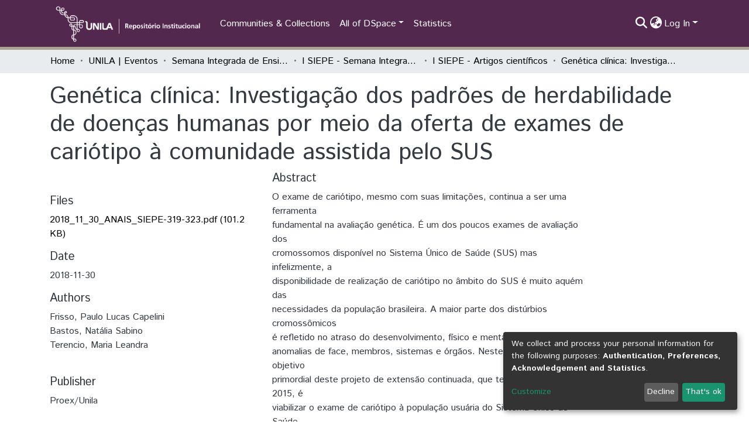

--- FILE ---
content_type: application/javascript; charset=UTF-8
request_url: https://dspace.unila.edu.br/4131.11c08c8369283061.js
body_size: 7282
content:
"use strict";(self.webpackChunkdspace_angular=self.webpackChunkdspace_angular||[]).push([[4131],{80647:(K,T,r)=>{r.d(T,{Gr:()=>C,Js:()=>u,M0:()=>e,N:()=>M,Pu:()=>O,X$:()=>y,dI:()=>f,kJ:()=>g});const e="withdraw",O="reinstate",y="private",f="public",g="delete",C="move",M="authorizations",u="register-doi"},60740:(K,T,r)=>{r.d(T,{v:()=>S});var e=r(35841),O=r(48358),y=r(77176),f=r(35071),g=r(65384),C=r(8842),M=r(80647),u=r(10572),d=r(98678),E=r(67522),i=r(96342),_=r(40077);let S=(()=>{class R{constructor(l,m,s,t,D,U){this.dsoNameService=l,this.notificationsService=m,this.resourcePolicyService=s,this.route=t,this.router=D,this.translate=U,this.processing$=new e.X(!1)}ngOnInit(){this.route.data.pipe((0,O.U)(l=>l),(0,y.q)(1)).subscribe(l=>{this.targetResourceUUID=l.resourcePolicyTarget.payload.id,this.targetResourceName=this.dsoNameService.getName(l.resourcePolicyTarget.payload)})}isProcessing(){return this.processing$.asObservable()}redirectToAuthorizationsPage(){this.router.navigate([`../../${M.N}`],{relativeTo:this.route})}createResourcePolicy(l){let m;this.processing$.next(!0),m="eperson"===l.target.type?this.resourcePolicyService.create(l.object,this.targetResourceUUID,l.target.uuid):this.resourcePolicyService.create(l.object,this.targetResourceUUID,null,l.target.uuid),m.pipe((0,u.hC)()).subscribe(s=>{this.processing$.next(!1),s.hasSucceeded?(this.notificationsService.success(null,this.translate.get("resource-policies.create.page.success.content")),this.redirectToAuthorizationsPage()):this.notificationsService.error(null,this.translate.get("resource-policies.create.page.failure.content"))})}}return R.\u0275fac=function(l){return new(l||R)(d.\u0275\u0275directiveInject(C._),d.\u0275\u0275directiveInject(g.T),d.\u0275\u0275directiveInject(f.I),d.\u0275\u0275directiveInject(E.gz),d.\u0275\u0275directiveInject(E.F0),d.\u0275\u0275directiveInject(i.sK))},R.\u0275cmp=d.\u0275\u0275defineComponent({type:R,selectors:[["ds-resource-policy-create"]],decls:5,vars:5,consts:[[1,"container"],[1,"mb-3"],[3,"isProcessing","reset","submit"]],template:function(l,m){1&l&&(d.\u0275\u0275elementStart(0,"div",0)(1,"h4",1),d.\u0275\u0275text(2),d.\u0275\u0275pipe(3,"translate"),d.\u0275\u0275elementEnd(),d.\u0275\u0275elementStart(4,"ds-resource-policy-form",2),d.\u0275\u0275listener("reset",function(){return m.redirectToAuthorizationsPage()})("submit",function(t){return m.createResourcePolicy(t)}),d.\u0275\u0275elementEnd()()),2&l&&(d.\u0275\u0275advance(2),d.\u0275\u0275textInterpolate2("",d.\u0275\u0275pipeBind1(3,3,"resource-policies.create.page.heading")," ",m.targetResourceName,""),d.\u0275\u0275advance(2),d.\u0275\u0275property("isProcessing",m.isProcessing()))},dependencies:[_.Z,i.X$],encapsulation:2}),R})()},50269:(K,T,r)=>{r.d(T,{x:()=>B});var e=r(35841),O=r(9237),y=r(53426),f=r(48358),g=r(77176),C=r(35071),M=r(65384),u=r(87622),d=r(80647),E=r(10572),i=r(98678),_=r(67522),S=r(96342),R=r(40077);let B=(()=>{class l{constructor(s,t,D,U,A){this.notificationsService=s,this.resourcePolicyService=t,this.route=D,this.router=U,this.translate=A,this.processing$=new e.X(!1)}ngOnInit(){this.route.data.pipe((0,f.U)(s=>s),(0,g.q)(1)).subscribe(s=>{this.resourcePolicy=s.resourcePolicy.payload})}isProcessing(){return this.processing$.asObservable()}redirectToAuthorizationsPage(){this.router.navigate([`../../${d.N}`],{relativeTo:this.route})}updateResourcePolicy(s){this.processing$.next(!0);const t=Object.assign({},s.object,{id:this.resourcePolicy.id,type:u.A.value,_links:this.resourcePolicy._links}),D=s.updateTarget?this.resourcePolicyService.updateTarget(this.resourcePolicy.id,this.resourcePolicy._links.self.href,s.target.uuid,s.target.type).pipe((0,E.hC)(),(0,f.U)(A=>A&&A.hasSucceeded)):(0,O.of)(!0),U=this.resourcePolicyService.update(t).pipe((0,E.hC)(),(0,f.U)(A=>A&&A.hasSucceeded));(0,y.a)([D,U]).subscribe(([A,F])=>{this.processing$.next(!1),A&&F?(this.notificationsService.success(null,this.translate.get("resource-policies.edit.page.success.content")),this.redirectToAuthorizationsPage()):this.notificationsService.error(null,this.translate.get(F?"resource-policies.edit.page.target-failure.content":A?"resource-policies.edit.page.other-failure.content":"resource-policies.edit.page.failure.content"))})}}return l.\u0275fac=function(s){return new(s||l)(i.\u0275\u0275directiveInject(M.T),i.\u0275\u0275directiveInject(C.I),i.\u0275\u0275directiveInject(_.gz),i.\u0275\u0275directiveInject(_.F0),i.\u0275\u0275directiveInject(S.sK))},l.\u0275cmp=i.\u0275\u0275defineComponent({type:l,selectors:[["ds-resource-policy-edit"]],decls:5,vars:6,consts:[[1,"container"],[1,"mb-3"],[3,"resourcePolicy","isProcessing","reset","submit"]],template:function(s,t){1&s&&(i.\u0275\u0275elementStart(0,"div",0)(1,"h4",1),i.\u0275\u0275text(2),i.\u0275\u0275pipe(3,"translate"),i.\u0275\u0275elementEnd(),i.\u0275\u0275elementStart(4,"ds-resource-policy-form",2),i.\u0275\u0275listener("reset",function(){return t.redirectToAuthorizationsPage()})("submit",function(U){return t.updateResourcePolicy(U)}),i.\u0275\u0275elementEnd()()),2&s&&(i.\u0275\u0275advance(2),i.\u0275\u0275textInterpolate2("",i.\u0275\u0275pipeBind1(3,4,"resource-policies.edit.page.heading")," ",t.resourcePolicy.id,""),i.\u0275\u0275advance(2),i.\u0275\u0275property("resourcePolicy",t.resourcePolicy)("isProcessing",t.isProcessing()))},dependencies:[R.Z,S.X$],encapsulation:2}),l})()},11986:(K,T,r)=>{r.d(T,{Y:()=>B});var e=r(98678),O=r(45608),y=r(710),f=r(48358),g=r(10572),C=r(8842),M=r(66421),u=r(30303),d=r(67522),E=r(35103),i=r(5476),_=r(96342);const S=["ds-resource-policy-entry",""];function R(l,m){if(1&l){const s=e.\u0275\u0275getCurrentView();e.\u0275\u0275elementStart(0,"button",6),e.\u0275\u0275listener("click",function(){e.\u0275\u0275restoreView(s);const D=e.\u0275\u0275nextContext();return e.\u0275\u0275resetView(D.redirectToGroupEditPage())}),e.\u0275\u0275pipe(1,"translate"),e.\u0275\u0275element(2,"i",9),e.\u0275\u0275elementEnd()}2&l&&e.\u0275\u0275property("title",e.\u0275\u0275pipeBind1(1,1,"resource-policies.table.headers.edit.group"))}let B=(()=>{class l{constructor(s,t,D,U){this.dsoNameService=s,this.groupService=t,this.route=D,this.router=U,this.toggleCheckbox=new e.EventEmitter}ngOnInit(){this.epersonName$=this.getName$(this.entry.policy.eperson),this.groupName$=this.getName$(this.entry.policy.group)}getName$(s){return s.pipe((0,g.g1)(),(0,f.U)(t=>{if((0,O.Uh)(t?.payload))return this.dsoNameService.getName(t.payload)}))}formatDate(s){return(0,O.UE)(s)?(0,y.UW)((0,y.bj)(s)):""}redirectToResourcePolicyEditPage(){this.router.navigate(["./edit"],{relativeTo:this.route,queryParams:{policyId:this.entry.policy.id}})}redirectToGroupEditPage(){this.groupService.findByHref(this.entry.policy._links.group.href,!1).pipe((0,g.Gp)(),(0,f.U)(s=>s.id)).subscribe(s=>{this.router.navigate([(0,M.EV)(s)])})}}return l.\u0275fac=function(s){return new(s||l)(e.\u0275\u0275directiveInject(C._),e.\u0275\u0275directiveInject(u.O),e.\u0275\u0275directiveInject(d.gz),e.\u0275\u0275directiveInject(d.F0))},l.\u0275cmp=e.\u0275\u0275defineComponent({type:l,selectors:[["tr","ds-resource-policy-entry",""]],inputs:{entry:"entry"},outputs:{toggleCheckbox:"toggleCheckbox"},attrs:S,decls:29,vars:21,consts:[[1,"text-center"],[1,"custom-control","custom-checkbox"],["type","checkbox",1,"custom-control-input",3,"id","ngModel","ngModelChange"],[1,"custom-control-label",3,"for"],["scope","row"],[1,"btn-group","edit-field"],[1,"btn","btn-outline-primary","btn-sm",3,"title","click"],[1,"fas","fa-edit","fa-fw"],["class","btn btn-outline-primary btn-sm",3,"title","click",4,"ngIf"],[1,"fas","fa-users","fa-fw"]],template:function(s,t){1&s&&(e.\u0275\u0275elementStart(0,"td",0)(1,"div",1)(2,"input",2),e.\u0275\u0275listener("ngModelChange",function(U){return t.toggleCheckbox.emit(U)}),e.\u0275\u0275elementEnd(),e.\u0275\u0275element(3,"label",3),e.\u0275\u0275elementEnd()(),e.\u0275\u0275elementStart(4,"th",4),e.\u0275\u0275text(5),e.\u0275\u0275elementEnd(),e.\u0275\u0275elementStart(6,"td"),e.\u0275\u0275text(7),e.\u0275\u0275elementEnd(),e.\u0275\u0275elementStart(8,"td"),e.\u0275\u0275text(9),e.\u0275\u0275elementEnd(),e.\u0275\u0275elementStart(10,"td"),e.\u0275\u0275text(11),e.\u0275\u0275elementEnd(),e.\u0275\u0275elementStart(12,"td"),e.\u0275\u0275text(13),e.\u0275\u0275pipe(14,"async"),e.\u0275\u0275elementEnd(),e.\u0275\u0275elementStart(15,"td"),e.\u0275\u0275text(16),e.\u0275\u0275pipe(17,"async"),e.\u0275\u0275elementEnd(),e.\u0275\u0275elementStart(18,"td"),e.\u0275\u0275text(19),e.\u0275\u0275elementEnd(),e.\u0275\u0275elementStart(20,"td"),e.\u0275\u0275text(21),e.\u0275\u0275elementEnd(),e.\u0275\u0275elementStart(22,"td",0)(23,"div",5)(24,"button",6),e.\u0275\u0275listener("click",function(){return t.redirectToResourcePolicyEditPage()}),e.\u0275\u0275pipe(25,"translate"),e.\u0275\u0275element(26,"i",7),e.\u0275\u0275elementEnd(),e.\u0275\u0275template(27,R,3,3,"button",8),e.\u0275\u0275pipe(28,"async"),e.\u0275\u0275elementEnd()()),2&s&&(e.\u0275\u0275advance(2),e.\u0275\u0275property("id",t.entry.id)("ngModel",t.entry.checked),e.\u0275\u0275advance(1),e.\u0275\u0275property("for",t.entry.id),e.\u0275\u0275advance(2),e.\u0275\u0275textInterpolate1(" ",t.entry.id,"\n"),e.\u0275\u0275advance(2),e.\u0275\u0275textInterpolate(t.entry.policy.name),e.\u0275\u0275advance(2),e.\u0275\u0275textInterpolate(t.entry.policy.policyType),e.\u0275\u0275advance(2),e.\u0275\u0275textInterpolate(t.entry.policy.action),e.\u0275\u0275advance(2),e.\u0275\u0275textInterpolate1(" ",e.\u0275\u0275pipeBind1(14,13,t.epersonName$),"\n"),e.\u0275\u0275advance(3),e.\u0275\u0275textInterpolate1(" ",e.\u0275\u0275pipeBind1(17,15,t.groupName$),"\n"),e.\u0275\u0275advance(3),e.\u0275\u0275textInterpolate(t.formatDate(t.entry.policy.startDate)),e.\u0275\u0275advance(2),e.\u0275\u0275textInterpolate(t.formatDate(t.entry.policy.endDate)),e.\u0275\u0275advance(3),e.\u0275\u0275property("title",e.\u0275\u0275pipeBind1(25,17,"resource-policies.table.headers.edit.policy")),e.\u0275\u0275advance(3),e.\u0275\u0275property("ngIf",void 0!==e.\u0275\u0275pipeBind1(28,19,t.groupName$)))},dependencies:[E.O5,i.Wl,i.JJ,i.On,E.Ov,_.X$],encapsulation:2}),l})()},40077:(K,T,r)=>{r.d(T,{Z:()=>re});var e=r(98678),O=r(9237),y=r(35841),f=r(53426),g=r(48358),C=r(77007),M=r(77176),u=r(5737),d=r(34969),E=r(66144),i=(()=>{return(c=i||(i={})).TYPE_SUBMISSION="TYPE_SUBMISSION",c.TYPE_WORKFLOW="TYPE_WORKFLOW",c.TYPE_INHERITED="TYPE_INHERITED",c.TYPE_CUSTOM="TYPE_CUSTOM",i;var c})(),_=(()=>{return(c=_||(_={})).READ="READ",c.WRITE="WRITE",c.DELETE="DELETE",c.ADD="ADD",c.REMOVE="REMOVE",c[c.WORKFLOW_STEP_1=5]="WORKFLOW_STEP_1",c[c.WORKFLOW_STEP_2=6]="WORKFLOW_STEP_2",c[c.WORKFLOW_STEP_3=7]="WORKFLOW_STEP_3",c[c.WORKFLOW_ABORT=8]="WORKFLOW_ABORT",c.DEFAULT_BITSTREAM_READ="DEFAULT_BITSTREAM_READ",c.DEFAULT_ITEM_READ="DEFAULT_ITEM_READ",c.ADMIN="ADMIN",c.WITHDRAWN_READ="WITHDRAWN_READ",_;var c})();const S=[{label:i.TYPE_SUBMISSION,value:i.TYPE_SUBMISSION},{label:i.TYPE_WORKFLOW,value:i.TYPE_WORKFLOW},{label:i.TYPE_INHERITED,value:i.TYPE_INHERITED},{label:i.TYPE_CUSTOM,value:i.TYPE_CUSTOM}],R=[{label:_.READ.toString(),value:_.READ},{label:_.WRITE.toString(),value:_.WRITE},{label:_.REMOVE.toString(),value:_.REMOVE},{label:_.ADMIN.toString(),value:_.ADMIN},{label:_.DELETE.toString(),value:_.DELETE},{label:_.WITHDRAWN_READ.toString(),value:_.WITHDRAWN_READ},{label:_.DEFAULT_BITSTREAM_READ.toString(),value:_.DEFAULT_BITSTREAM_READ},{label:_.DEFAULT_ITEM_READ.toString(),value:_.DEFAULT_ITEM_READ}],B={id:"name",label:"resource-policies.form.name.label",metadataFields:[],repeatable:!1,submissionId:"",hasSelectableMetadata:!1},l={id:"description",label:"resource-policies.form.description.label",metadataFields:[],repeatable:!1,rows:10,submissionId:"",hasSelectableMetadata:!1},m={id:"policyType",label:"resource-policies.form.policy-type.label",options:S,required:!0,validators:{required:null},errorMessages:{required:"resource-policies.form.policy-type.required"}},s={id:"action",label:"resource-policies.form.action-type.label",options:R,required:!0,validators:{required:null},errorMessages:{required:"resource-policies.form.action-type.required"}},t={id:"date",group:[]},D={element:{control:"form-row"}},U={id:"start",label:"resource-policies.form.date.start.label",placeholder:"resource-policies.form.date.start.label",inline:!1,toggleIcon:"far fa-calendar-alt"},A={element:{container:"p-0",label:"col-form-label"},grid:{host:"col-md-6"}},F={id:"end",label:"resource-policies.form.date.end.label",placeholder:"resource-policies.form.date.end.label",inline:!1,toggleIcon:"far fa-calendar-alt"},V={element:{container:"p-0",label:"col-form-label"},grid:{host:"col-md-6"}};var Y=r(13235),H=r(8842),L=r(45608),G=r(4786),z=r(87622),j=r(710),v=r(75195),x=r(30303),a=r(10572),p=r(6952),P=r(65706),b=r(35103),N=r(82485),$=r(94520),X=r(96342);const J=["content"];function Z(c,W){if(1&c&&e.\u0275\u0275element(0,"ds-form",16,17),2&c){const o=e.\u0275\u0275nextContext();e.\u0275\u0275property("formId",o.formId)("formModel",o.formModel)("displaySubmit",!1)("displayCancel",!1)}}function Q(c,W){if(1&c){const o=e.\u0275\u0275getCurrentView();e.\u0275\u0275elementStart(0,"ds-eperson-group-list",18),e.\u0275\u0275listener("select",function(I){e.\u0275\u0275restoreView(o);const h=e.\u0275\u0275nextContext();return e.\u0275\u0275resetView(h.updateObjectSelected(I,!0))}),e.\u0275\u0275elementEnd()}}function w(c,W){if(1&c){const o=e.\u0275\u0275getCurrentView();e.\u0275\u0275elementStart(0,"ds-eperson-group-list",19),e.\u0275\u0275listener("select",function(I){e.\u0275\u0275restoreView(o);const h=e.\u0275\u0275nextContext();return e.\u0275\u0275resetView(h.updateObjectSelected(I,!1))}),e.\u0275\u0275elementEnd()}2&c&&e.\u0275\u0275property("isListOfEPerson",!1)}function q(c,W){1&c&&(e.\u0275\u0275elementStart(0,"span"),e.\u0275\u0275element(1,"i",20),e.\u0275\u0275text(2),e.\u0275\u0275pipe(3,"translate"),e.\u0275\u0275elementEnd()),2&c&&(e.\u0275\u0275advance(2),e.\u0275\u0275textInterpolate1(" ",e.\u0275\u0275pipeBind1(3,1,"submission.workflow.tasks.generic.processing")," "))}function ee(c,W){1&c&&(e.\u0275\u0275elementStart(0,"span"),e.\u0275\u0275text(1),e.\u0275\u0275pipe(2,"translate"),e.\u0275\u0275elementEnd()),2&c&&(e.\u0275\u0275advance(1),e.\u0275\u0275textInterpolate1(" ",e.\u0275\u0275pipeBind1(2,1,"form.submit")," "))}function te(c,W){if(1&c){const o=e.\u0275\u0275getCurrentView();e.\u0275\u0275elementStart(0,"div",21)(1,"h4",22),e.\u0275\u0275text(2),e.\u0275\u0275pipe(3,"translate"),e.\u0275\u0275elementEnd(),e.\u0275\u0275elementStart(4,"button",23),e.\u0275\u0275listener("click",function(){const h=e.\u0275\u0275restoreView(o).$implicit;return e.\u0275\u0275resetView(h.close())}),e.\u0275\u0275elementStart(5,"span",24),e.\u0275\u0275text(6,"\xd7"),e.\u0275\u0275elementEnd()()(),e.\u0275\u0275elementStart(7,"div",25)(8,"div",26)(9,"div",27),e.\u0275\u0275element(10,"i",28),e.\u0275\u0275elementEnd(),e.\u0275\u0275elementStart(11,"div"),e.\u0275\u0275element(12,"p",29),e.\u0275\u0275pipe(13,"translate"),e.\u0275\u0275element(14,"p",30),e.\u0275\u0275pipe(15,"translate"),e.\u0275\u0275elementEnd()()(),e.\u0275\u0275elementStart(16,"div",31)(17,"button",32),e.\u0275\u0275listener("click",function(){const h=e.\u0275\u0275restoreView(o).$implicit;return e.\u0275\u0275resetView(h.close())}),e.\u0275\u0275text(18),e.\u0275\u0275pipe(19,"translate"),e.\u0275\u0275elementEnd()()}if(2&c){const o=e.\u0275\u0275nextContext();e.\u0275\u0275advance(2),e.\u0275\u0275textInterpolate(e.\u0275\u0275pipeBind1(3,4,"resource-policies.form.eperson-group-list.modal.header")),e.\u0275\u0275advance(10),e.\u0275\u0275property("innerHTML",e.\u0275\u0275pipeBind1(13,6,"eperson"===o.navActiveId?"resource-policies.form.eperson-group-list.modal.text1.toGroup":"resource-policies.form.eperson-group-list.modal.text1.toEPerson"),e.\u0275\u0275sanitizeHtml),e.\u0275\u0275advance(2),e.\u0275\u0275property("innerHTML",e.\u0275\u0275pipeBind1(15,8,"resource-policies.form.eperson-group-list.modal.text2"),e.\u0275\u0275sanitizeHtml),e.\u0275\u0275advance(4),e.\u0275\u0275textInterpolate(e.\u0275\u0275pipeBind1(19,10,"resource-policies.form.eperson-group-list.modal.close"))}}let re=(()=>{class c{constructor(o,n,I,h,k,oe){this.dsoNameService=o,this.ePersonService=n,this.formService=I,this.groupService=h,this.requestService=k,this.modalService=oe,this.isProcessing=(0,O.of)(!1),this.reset=new e.EventEmitter,this.submit=new e.EventEmitter,this.resourcePolicyTargetName$=new y.X(""),this.subs=[],this.resourcePolicyTargetUpdated=!1}ngOnInit(){if(this.isActive=!0,this.formId=this.formService.getUniqueId("resource-policy-form"),this.formModel=this.buildResourcePolicyForm(),this.isBeingEdited()){const o=this.ePersonService.findByHref(this.resourcePolicy._links.eperson.href,!1).pipe((0,a.xw)()),n=this.groupService.findByHref(this.resourcePolicy._links.group.href,!1).pipe((0,a.xw)()),I=(0,f.a)([o,n]).pipe((0,g.U)(h=>h.find(k=>(0,L.UE)(k.payload))),(0,L.tz)());this.subs.push(I.pipe((0,C.h)(()=>this.isActive)).subscribe(h=>{this.resourcePolicyGrant=h.payload,this.navActiveId=String(h.payload.type),this.resourcePolicyTargetName$.next(this.getResourcePolicyTargetName())}))}}isFormValid(){return this.formService.isValid(this.formId).pipe((0,g.U)(o=>o&&(0,L.UE)(this.resourcePolicyGrant)))}buildResourcePolicyForm(){const o=[];o.push(new E.u(B),new Y.D(l),new u.nMt(m),new u.nMt(s));const n=new u.oqv(U,A),I=new u.oqv(F,V),h=Object.assign({},t,{group:[]});return h.group.push(n,I),o.push(new u.S_O(h,D)),this.initModelsValue(o),o}initModelsValue(o){return this.resourcePolicy&&o.forEach(n=>{"date"===n.id?((0,L.Uh)(this.resourcePolicy.startDate)&&(n.get(0).value=(0,j.bj)(this.resourcePolicy.startDate)),(0,L.Uh)(this.resourcePolicy.endDate)&&(n.get(1).value=(0,j.bj)(this.resourcePolicy.endDate))):this.resourcePolicy.hasOwnProperty(n.id)&&this.resourcePolicy[n.id]&&(n.value=this.resourcePolicy[n.id])}),o}isBeingEdited(){return!(0,L.xb)(this.resourcePolicy)}getResourcePolicyTargetName(){return(0,L.UE)(this.resourcePolicyGrant)?this.dsoNameService.getName(this.resourcePolicyGrant):""}updateObjectSelected(o,n){this.resourcePolicyTargetUpdated=!0,this.resourcePolicyGrant=o,this.resourcePolicyGrantType=n?"eperson":"group",this.resourcePolicyTargetName$.next(this.getResourcePolicyTargetName())}onReset(){this.reset.emit()}onSubmit(){this.formService.getFormData(this.formId).pipe((0,M.q)(1)).subscribe(o=>{const n=Object.create({});n.object=this.createResourcePolicyByFormData(o),n.target={type:this.resourcePolicyGrantType,uuid:this.resourcePolicyGrant.id},n.updateTarget=this.resourcePolicyTargetUpdated,this.submit.emit(n)})}createResourcePolicyByFormData(o){const n=new d.A;return n.name=o.name?o.name[0].value:null,n.description=o.description?o.description[0].value:null,n.policyType=o.policyType?o.policyType[0].value:null,n.action=o.action?o.action[0].value:null,n.startDate=o.date&&o.date.start?(0,j.iV)(o.date.start[0].value):null,n.endDate=o.date&&o.date.end?(0,j.iV)(o.date.end[0].value):null,n.type=z.A,n}ngOnDestroy(){this.isActive=!1,this.formModel=null,this.subs.filter(o=>(0,L.Uh)(o)).forEach(o=>o.unsubscribe())}onNavChange(o){this.isBeingEdited()&&(o.preventDefault(),this.modalService.open(this.content))}}return c.\u0275fac=function(o){return new(o||c)(e.\u0275\u0275directiveInject(H._),e.\u0275\u0275directiveInject(v.k),e.\u0275\u0275directiveInject(G.o),e.\u0275\u0275directiveInject(x.O),e.\u0275\u0275directiveInject(p.s),e.\u0275\u0275directiveInject(P.FF))},c.\u0275cmp=e.\u0275\u0275defineComponent({type:c,selectors:[["ds-resource-policy-form"]],viewQuery:function(o,n){if(1&o&&e.\u0275\u0275viewQuery(J,5),2&o){let I;e.\u0275\u0275queryRefresh(I=e.\u0275\u0275loadQuery())&&(n.content=I.first)}},inputs:{resourcePolicy:"resourcePolicy",isProcessing:"isProcessing"},outputs:{reset:"reset",submit:"submit"},decls:38,vars:34,consts:[[3,"formId","formModel","displaySubmit","displayCancel",4,"ngIf"],[1,"container-fluid"],["for","ResourcePolicyObject"],["id","ResourcePolicyObject","type","text",1,"form-control","mb-3",3,"value"],["ngbNav","",1,"nav-pills",3,"activeId","activeIdChange","navChange"],["nav","ngbNav"],[3,"ngbNavItem"],["ngbNavLink",""],["ngbNavContent",""],[3,"ngbNavOutlet"],[1,"form-group","row"],[1,"col","text-right"],["type","reset",1,"btn","btn-default",3,"disabled","click"],["type","button",1,"btn","btn-primary",3,"disabled","click"],[4,"ngIf"],["content",""],[3,"formId","formModel","displaySubmit","displayCancel"],["formRef","formComponent"],[3,"select"],[3,"isListOfEPerson","select"],[1,"fas","fa-circle-notch","fa-spin"],[1,"modal-header"],["id","modal-basic-title",1,"modal-title"],["type","button","aria-label","Close",1,"close",3,"click"],["aria-hidden","true"],[1,"modal-body"],[1,"d-flex","flex-row"],[1,"mr-3"],[1,"fas","fa-info-circle","fa-2x","text-info"],[1,"font-weight-bold",3,"innerHTML"],[3,"innerHTML"],[1,"modal-footer"],["type","button",1,"btn","btn-secondary",3,"click"]],template:function(o,n){if(1&o&&(e.\u0275\u0275elementStart(0,"div"),e.\u0275\u0275template(1,Z,2,4,"ds-form",0),e.\u0275\u0275elementStart(2,"div",1)(3,"label",2),e.\u0275\u0275text(4),e.\u0275\u0275pipe(5,"translate"),e.\u0275\u0275elementEnd(),e.\u0275\u0275element(6,"input",3),e.\u0275\u0275pipe(7,"async"),e.\u0275\u0275elementStart(8,"ul",4,5),e.\u0275\u0275listener("activeIdChange",function(h){return n.navActiveId=h})("navChange",function(h){return n.onNavChange(h)}),e.\u0275\u0275elementStart(10,"li",6)(11,"a",7),e.\u0275\u0275text(12),e.\u0275\u0275pipe(13,"translate"),e.\u0275\u0275elementEnd(),e.\u0275\u0275template(14,Q,1,0,"ng-template",8),e.\u0275\u0275elementEnd(),e.\u0275\u0275elementStart(15,"li",6)(16,"a",7),e.\u0275\u0275text(17),e.\u0275\u0275pipe(18,"translate"),e.\u0275\u0275elementEnd(),e.\u0275\u0275template(19,w,1,1,"ng-template",8),e.\u0275\u0275elementEnd()(),e.\u0275\u0275element(20,"div",9),e.\u0275\u0275elementStart(21,"div"),e.\u0275\u0275element(22,"hr"),e.\u0275\u0275elementStart(23,"div",10)(24,"div",11)(25,"button",12),e.\u0275\u0275listener("click",function(){return n.onReset()}),e.\u0275\u0275pipe(26,"async"),e.\u0275\u0275text(27),e.\u0275\u0275pipe(28,"translate"),e.\u0275\u0275elementEnd(),e.\u0275\u0275elementStart(29,"button",13),e.\u0275\u0275listener("click",function(){return n.onSubmit()}),e.\u0275\u0275pipe(30,"async"),e.\u0275\u0275pipe(31,"async"),e.\u0275\u0275template(32,q,4,3,"span",14),e.\u0275\u0275pipe(33,"async"),e.\u0275\u0275template(34,ee,3,3,"span",14),e.\u0275\u0275pipe(35,"async"),e.\u0275\u0275elementEnd()()()()()(),e.\u0275\u0275template(36,te,20,12,"ng-template",null,15,e.\u0275\u0275templateRefExtractor)),2&o){const I=e.\u0275\u0275reference(9);e.\u0275\u0275advance(1),e.\u0275\u0275property("ngIf",n.formModel),e.\u0275\u0275advance(3),e.\u0275\u0275textInterpolate(e.\u0275\u0275pipeBind1(5,14,"resource-policies.form.eperson-group-list.label")),e.\u0275\u0275advance(2),e.\u0275\u0275property("value",e.\u0275\u0275pipeBind1(7,16,n.resourcePolicyTargetName$)),e.\u0275\u0275advance(2),e.\u0275\u0275property("activeId",n.navActiveId),e.\u0275\u0275advance(2),e.\u0275\u0275property("ngbNavItem","eperson"),e.\u0275\u0275advance(2),e.\u0275\u0275textInterpolate(e.\u0275\u0275pipeBind1(13,18,"resource-policies.form.eperson-group-list.tab.eperson")),e.\u0275\u0275advance(3),e.\u0275\u0275property("ngbNavItem","group"),e.\u0275\u0275advance(2),e.\u0275\u0275textInterpolate(e.\u0275\u0275pipeBind1(18,20,"resource-policies.form.eperson-group-list.tab.group")),e.\u0275\u0275advance(3),e.\u0275\u0275property("ngbNavOutlet",I),e.\u0275\u0275advance(5),e.\u0275\u0275property("disabled",e.\u0275\u0275pipeBind1(26,22,n.isProcessing)),e.\u0275\u0275advance(2),e.\u0275\u0275textInterpolate(e.\u0275\u0275pipeBind1(28,24,"form.cancel")),e.\u0275\u0275advance(2),e.\u0275\u0275property("disabled",!e.\u0275\u0275pipeBind1(30,26,n.isFormValid())||e.\u0275\u0275pipeBind1(31,28,n.isProcessing)),e.\u0275\u0275advance(3),e.\u0275\u0275property("ngIf",e.\u0275\u0275pipeBind1(33,30,n.isProcessing)),e.\u0275\u0275advance(2),e.\u0275\u0275property("ngIf",!e.\u0275\u0275pipeBind1(35,32,n.isProcessing))}},dependencies:[P.uN,P.Pz,P.nv,P.Vx,P.tO,b.O5,N.U,$.W,b.Ov,X.X$],encapsulation:2}),c})()},84535:(K,T,r)=>{r.d(T,{a:()=>M});var e=r(98678),O=r(26523),y=r(45608),f=r(10572),g=r(1411),C=r(67522);let M=(()=>{class u{constructor(E,i){this.parentInjector=E,this.router=i}resolve(E,i){const _=E.queryParamMap.get("targetType"),S=E.queryParamMap.get("policyTargetId");((0,y.xb)(_)||(0,y.xb)(S))&&this.router.navigateByUrl("/404",{skipLocationChange:!0});const R=(0,g.p)(new O._(_));return this.dataService=e.Injector.create({providers:[],parent:this.parentInjector}).get(R),this.dataService.findById(S).pipe((0,f.hC)())}}return u.\u0275fac=function(E){return new(E||u)(e.\u0275\u0275inject(e.Injector),e.\u0275\u0275inject(C.F0))},u.\u0275prov=e.\u0275\u0275defineInjectable({token:u,factory:u.\u0275fac}),u})()},37161:(K,T,r)=>{r.d(T,{b:()=>M});var e=r(45608),O=r(35071),y=r(46533),f=r(10572),g=r(98678),C=r(67522);let M=(()=>{class u{constructor(E,i){this.resourcePolicyService=E,this.router=i}resolve(E,i){const _=E.queryParamMap.get("policyId");return(0,e.xb)(_)&&this.router.navigateByUrl("/404",{skipLocationChange:!0}),this.resourcePolicyService.findById(_,!0,!1,(0,y.l)("eperson"),(0,y.l)("group")).pipe((0,f.hC)())}}return u.\u0275fac=function(E){return new(E||u)(g.\u0275\u0275inject(O.I),g.\u0275\u0275inject(C.F0))},u.\u0275prov=g.\u0275\u0275defineInjectable({token:u,factory:u.\u0275fac}),u})()},53482:(K,T,r)=>{r.d(T,{F:()=>j});var e=r(35841),O=r(14111),y=r(77007),f=r(32543),g=r(48358),C=r(49887),M=r(27193),u=r(46897),d=r(77176),E=r(10572),i=r(35071),_=r(8842),S=r(30303),R=r(45608),B=r(75195),l=r(6952),m=r(65384),s=r(46533),t=r(98678),D=r(67522),U=r(96342),A=r(35103),F=r(11986);function V(v,x){if(1&v&&(t.\u0275\u0275elementContainerStart(0),t.\u0275\u0275text(1),t.\u0275\u0275elementContainerEnd()),2&v){const a=t.\u0275\u0275nextContext();t.\u0275\u0275advance(1),t.\u0275\u0275textInterpolate1(" (",a.resourceUUID,") ")}}function Y(v,x){1&v&&(t.\u0275\u0275elementStart(0,"span"),t.\u0275\u0275element(1,"i",11),t.\u0275\u0275text(2),t.\u0275\u0275pipe(3,"translate"),t.\u0275\u0275elementEnd()),2&v&&(t.\u0275\u0275advance(2),t.\u0275\u0275textInterpolate1(" ",t.\u0275\u0275pipeBind1(3,1,"submission.workflow.tasks.generic.processing")," "))}function H(v,x){1&v&&(t.\u0275\u0275elementStart(0,"span"),t.\u0275\u0275element(1,"i",12),t.\u0275\u0275text(2),t.\u0275\u0275pipe(3,"translate"),t.\u0275\u0275elementEnd()),2&v&&(t.\u0275\u0275advance(2),t.\u0275\u0275textInterpolate1(" ",t.\u0275\u0275pipeBind1(3,1,"resource-policies.delete.btn")," "))}function L(v,x){if(1&v){const a=t.\u0275\u0275getCurrentView();t.\u0275\u0275elementStart(0,"tr",13)(1,"th")(2,"div",14)(3,"input",15),t.\u0275\u0275listener("change",function(P){t.\u0275\u0275restoreView(a);const b=t.\u0275\u0275nextContext();return t.\u0275\u0275resetView(b.selectAllCheckbox(P))}),t.\u0275\u0275elementEnd(),t.\u0275\u0275element(4,"label",16),t.\u0275\u0275elementEnd()(),t.\u0275\u0275elementStart(5,"th"),t.\u0275\u0275text(6),t.\u0275\u0275pipe(7,"translate"),t.\u0275\u0275elementEnd(),t.\u0275\u0275elementStart(8,"th"),t.\u0275\u0275text(9),t.\u0275\u0275pipe(10,"translate"),t.\u0275\u0275elementEnd(),t.\u0275\u0275elementStart(11,"th"),t.\u0275\u0275text(12),t.\u0275\u0275pipe(13,"translate"),t.\u0275\u0275elementEnd(),t.\u0275\u0275elementStart(14,"th"),t.\u0275\u0275text(15),t.\u0275\u0275pipe(16,"translate"),t.\u0275\u0275elementEnd(),t.\u0275\u0275elementStart(17,"th"),t.\u0275\u0275text(18),t.\u0275\u0275pipe(19,"translate"),t.\u0275\u0275elementEnd(),t.\u0275\u0275elementStart(20,"th"),t.\u0275\u0275text(21),t.\u0275\u0275pipe(22,"translate"),t.\u0275\u0275elementEnd(),t.\u0275\u0275elementStart(23,"th"),t.\u0275\u0275text(24),t.\u0275\u0275pipe(25,"translate"),t.\u0275\u0275elementEnd(),t.\u0275\u0275elementStart(26,"th"),t.\u0275\u0275text(27),t.\u0275\u0275pipe(28,"translate"),t.\u0275\u0275elementEnd(),t.\u0275\u0275elementStart(29,"th"),t.\u0275\u0275text(30),t.\u0275\u0275pipe(31,"translate"),t.\u0275\u0275elementEnd()()}if(2&v){const a=t.\u0275\u0275nextContext();t.\u0275\u0275advance(3),t.\u0275\u0275property("id","selectAll_"+a.resourceUUID),t.\u0275\u0275advance(1),t.\u0275\u0275property("for","selectAll_"+a.resourceUUID),t.\u0275\u0275advance(2),t.\u0275\u0275textInterpolate(t.\u0275\u0275pipeBind1(7,11,"resource-policies.table.headers.id")),t.\u0275\u0275advance(3),t.\u0275\u0275textInterpolate(t.\u0275\u0275pipeBind1(10,13,"resource-policies.table.headers.name")),t.\u0275\u0275advance(3),t.\u0275\u0275textInterpolate(t.\u0275\u0275pipeBind1(13,15,"resource-policies.table.headers.policyType")),t.\u0275\u0275advance(3),t.\u0275\u0275textInterpolate(t.\u0275\u0275pipeBind1(16,17,"resource-policies.table.headers.action")),t.\u0275\u0275advance(3),t.\u0275\u0275textInterpolate(t.\u0275\u0275pipeBind1(19,19,"resource-policies.table.headers.eperson")),t.\u0275\u0275advance(3),t.\u0275\u0275textInterpolate(t.\u0275\u0275pipeBind1(22,21,"resource-policies.table.headers.group")),t.\u0275\u0275advance(3),t.\u0275\u0275textInterpolate(t.\u0275\u0275pipeBind1(25,23,"resource-policies.table.headers.date.start")),t.\u0275\u0275advance(3),t.\u0275\u0275textInterpolate(t.\u0275\u0275pipeBind1(28,25,"resource-policies.table.headers.date.end")),t.\u0275\u0275advance(3),t.\u0275\u0275textInterpolate(t.\u0275\u0275pipeBind1(31,27,"resource-policies.table.headers.edit"))}}function G(v,x){if(1&v){const a=t.\u0275\u0275getCurrentView();t.\u0275\u0275elementStart(0,"tr",18),t.\u0275\u0275listener("toggleCheckbox",function(P){const N=t.\u0275\u0275restoreView(a).$implicit,$=t.\u0275\u0275nextContext(2);return t.\u0275\u0275resetView($.selectCheckbox(N,P))}),t.\u0275\u0275elementEnd()}2&v&&t.\u0275\u0275property("entry",x.$implicit)}function z(v,x){if(1&v&&(t.\u0275\u0275elementStart(0,"tbody"),t.\u0275\u0275template(1,G,1,1,"tr",17),t.\u0275\u0275pipe(2,"async"),t.\u0275\u0275elementEnd()),2&v){const a=t.\u0275\u0275nextContext();t.\u0275\u0275advance(1),t.\u0275\u0275property("ngForOf",t.\u0275\u0275pipeBind1(2,1,a.getResourcePolicies()))}}let j=(()=>{class v{constructor(a,p,P,b,N,$,X,J,Z,Q){this.cdr=a,this.dsoNameService=p,this.ePersonService=P,this.groupService=b,this.notificationsService=N,this.requestService=$,this.resourcePolicyService=X,this.route=J,this.router=Z,this.translate=Q,this.processingDelete$=new e.X(!1),this.resourcePoliciesEntries$=new e.X([]),this.subs=[]}ngOnInit(){this.isActive=!0,this.initResourcePolicyList()}canDelete(){return(0,O.D)(this.resourcePoliciesEntries$.value).pipe((0,y.h)(a=>a.checked),(0,f.u)((a,p)=>[...a,p],[]),(0,g.U)(a=>(0,R.UE)(a)),(0,C.x)())}deleteSelectedResourcePolicies(){this.processingDelete$.next(!0);const a=this.resourcePoliciesEntries$.value.filter(p=>p.checked);this.subs.push((0,O.D)(a).pipe((0,M.b)(p=>this.resourcePolicyService.delete(p.policy.id)),(0,u.R)((p,P)=>[...p,P],[]),(0,y.h)(p=>p.length===a.length),(0,d.q)(1)).subscribe(p=>{const P=p.filter(b=>!b);(0,R.xb)(P)?this.notificationsService.success(null,this.translate.get("resource-policies.delete.success.content")):this.notificationsService.error(null,this.translate.get("resource-policies.delete.failure.content")),this.processingDelete$.next(!1)}))}getResourcePolicies(){return this.resourcePoliciesEntries$.asObservable()}initResourcePolicyList(){this.subs.push(this.resourcePolicyService.searchByResource(this.resourceUUID,null,!1,!0,(0,s.l)("eperson"),(0,s.l)("group")).pipe((0,y.h)(()=>this.isActive),(0,E.g1)()).subscribe(a=>{const p=a.payload.page.map(P=>({id:P.id,policy:P,checked:!1}));this.resourcePoliciesEntries$.next(p),this.cdr.detectChanges()}))}isProcessingDelete(){return this.processingDelete$.asObservable()}redirectToResourcePolicyCreatePage(){this.router.navigate(["./create"],{relativeTo:this.route,queryParams:{policyTargetId:this.resourceUUID,targetType:this.resourceType}})}selectAllCheckbox(a){const p=a.target.checked;this.resourcePoliciesEntries$.value.forEach(P=>P.checked=p)}selectCheckbox(a,p){a.checked=p}ngOnDestroy(){this.isActive=!1,this.resourcePoliciesEntries$=null,this.subs.filter(a=>(0,R.Uh)(a)).forEach(a=>a.unsubscribe())}}return v.\u0275fac=function(a){return new(a||v)(t.\u0275\u0275directiveInject(t.ChangeDetectorRef),t.\u0275\u0275directiveInject(_._),t.\u0275\u0275directiveInject(B.k),t.\u0275\u0275directiveInject(S.O),t.\u0275\u0275directiveInject(m.T),t.\u0275\u0275directiveInject(l.s),t.\u0275\u0275directiveInject(i.I),t.\u0275\u0275directiveInject(D.gz),t.\u0275\u0275directiveInject(D.F0),t.\u0275\u0275directiveInject(U.sK))},v.\u0275cmp=t.\u0275\u0275defineComponent({type:v,selectors:[["ds-resource-policies"]],inputs:{resourceUUID:"resourceUUID",resourceType:"resourceType",resourceName:"resourceName"},decls:31,vars:34,consts:[[1,"table-responsive"],[1,"table","table-striped","table-bordered","table-hover"],["colspan","10"],[1,"d-flex","justify-content-between","align-items-center","m-0"],[1,"text-info"],[4,"ngIf"],[1,"space-children-mr","flex-shrink-0"],[1,"btn","btn-danger","p-1",3,"disabled","title","click"],[1,"btn","btn-success","p-1",3,"disabled","title","click"],[1,"fas","fa-plus"],["class","text-center",4,"ngIf"],[1,"fas","fa-circle-notch","fa-spin"],[1,"fas","fa-trash-alt","fa-fw"],[1,"text-center"],[1,"custom-control","custom-checkbox"],["type","checkbox",1,"custom-control-input",3,"id","change"],[1,"custom-control-label",3,"for"],["ds-resource-policy-entry","",3,"entry","toggleCheckbox",4,"ngFor","ngForOf"],["ds-resource-policy-entry","",3,"entry","toggleCheckbox"]],template:function(a,p){if(1&a&&(t.\u0275\u0275elementStart(0,"div",0)(1,"table",1)(2,"thead")(3,"tr")(4,"th",2)(5,"div",3)(6,"span"),t.\u0275\u0275text(7),t.\u0275\u0275pipe(8,"translate"),t.\u0275\u0275elementStart(9,"span",4),t.\u0275\u0275text(10),t.\u0275\u0275elementEnd(),t.\u0275\u0275template(11,V,2,1,"ng-container",5),t.\u0275\u0275elementEnd(),t.\u0275\u0275elementStart(12,"div",6)(13,"button",7),t.\u0275\u0275listener("click",function(){return p.deleteSelectedResourcePolicies()}),t.\u0275\u0275pipe(14,"async"),t.\u0275\u0275pipe(15,"async"),t.\u0275\u0275pipe(16,"translate"),t.\u0275\u0275template(17,Y,4,3,"span",5),t.\u0275\u0275pipe(18,"async"),t.\u0275\u0275template(19,H,4,3,"span",5),t.\u0275\u0275pipe(20,"async"),t.\u0275\u0275elementEnd(),t.\u0275\u0275elementStart(21,"button",8),t.\u0275\u0275listener("click",function(){return p.redirectToResourcePolicyCreatePage()}),t.\u0275\u0275pipe(22,"async"),t.\u0275\u0275pipe(23,"translate"),t.\u0275\u0275element(24,"i",9),t.\u0275\u0275text(25),t.\u0275\u0275pipe(26,"translate"),t.\u0275\u0275elementEnd()()()()(),t.\u0275\u0275template(27,L,32,29,"tr",10),t.\u0275\u0275pipe(28,"async"),t.\u0275\u0275elementEnd(),t.\u0275\u0275template(29,z,3,3,"tbody",5),t.\u0275\u0275pipe(30,"async"),t.\u0275\u0275elementEnd()()),2&a){let P,b;t.\u0275\u0275advance(7),t.\u0275\u0275textInterpolate1(" ",t.\u0275\u0275pipeBind1(8,12,"resource-policies.table.headers.title.for."+p.resourceType)," "),t.\u0275\u0275advance(3),t.\u0275\u0275textInterpolate1(" ",p.resourceName," "),t.\u0275\u0275advance(1),t.\u0275\u0275property("ngIf","item"!=p.resourceType),t.\u0275\u0275advance(2),t.\u0275\u0275property("disabled",!t.\u0275\u0275pipeBind1(14,14,p.canDelete())||t.\u0275\u0275pipeBind1(15,16,p.isProcessingDelete()))("title",t.\u0275\u0275pipeBind1(16,18,"resource-policies.delete.btn.title")),t.\u0275\u0275advance(4),t.\u0275\u0275property("ngIf",t.\u0275\u0275pipeBind1(18,20,p.isProcessingDelete())),t.\u0275\u0275advance(2),t.\u0275\u0275property("ngIf",!t.\u0275\u0275pipeBind1(20,22,p.isProcessingDelete())),t.\u0275\u0275advance(2),t.\u0275\u0275property("disabled",t.\u0275\u0275pipeBind1(22,24,p.isProcessingDelete()))("title",t.\u0275\u0275pipeBind1(23,26,"resource-policies.add.for."+p.resourceType)),t.\u0275\u0275advance(4),t.\u0275\u0275textInterpolate1(" ",t.\u0275\u0275pipeBind1(26,28,"resource-policies.add.button")," "),t.\u0275\u0275advance(2),t.\u0275\u0275property("ngIf",(null==(P=t.\u0275\u0275pipeBind1(28,30,p.getResourcePolicies()))?null:P.length)>0),t.\u0275\u0275advance(2),t.\u0275\u0275property("ngIf",(null==(b=t.\u0275\u0275pipeBind1(30,32,p.getResourcePolicies()))?null:b.length)>0)}},dependencies:[A.sg,A.O5,F.Y,A.Ov,U.X$],styles:["td[_ngcontent-%COMP%]   .btn-link[_ngcontent-%COMP%]:focus{box-shadow:none!important}"]}),v})()},54131:(K,T,r)=>{r.d(T,{q:()=>l});var e=r(35103),O=r(96342),M=(r(53482),r(40077),r(50269),r(60740),r(50867)),u=r(37161),d=r(84535),E=r(65706),i=r(57999),S=(r(11986),r(98678));const B=[u.b,d.a];let l=(()=>{class m{}return m.\u0275fac=function(t){return new(t||m)},m.\u0275mod=S.\u0275\u0275defineNgModule({type:m}),m.\u0275inj=S.\u0275\u0275defineInjector({providers:[...B],imports:[E.IJ,e.ez,M.e,O.aw,i.m]}),m})()}}]);